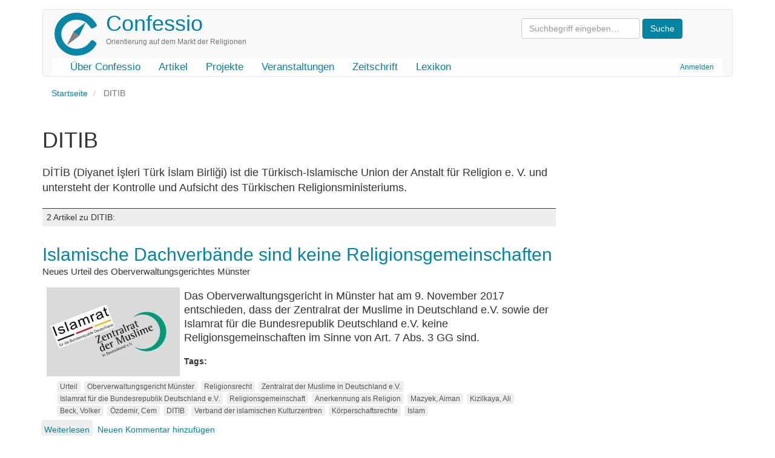

--- FILE ---
content_type: text/html; charset=UTF-8
request_url: https://www.confessio.de/index.php/schlagwort/ditib
body_size: 5216
content:
<!DOCTYPE html>
<html  lang="de" dir="ltr" prefix="og: https://ogp.me/ns#">
  <head>
    <meta charset="utf-8" />
<meta name="description" content="DİTİB (Diyanet İşleri Türk İslam Birliği) ist die Türkisch-Islamische Union der Anstalt für Religion e. V. und untersteht der Kontrolle und Aufsicht des Türkischen Religionsministeriums." />
<link rel="canonical" href="https://www.confessio.de/index.php/schlagwort/ditib" />
<meta name="Generator" content="Drupal 10 (https://www.drupal.org)" />
<meta name="MobileOptimized" content="width" />
<meta name="HandheldFriendly" content="true" />
<meta name="viewport" content="width=device-width, initial-scale=1.0" />
<link rel="icon" href="/themes/custom/confessio/favicon.ico" type="image/vnd.microsoft.icon" />

    <title>DITIB | Confessio</title>
    <link rel="stylesheet" media="all" href="/files/css/css_0qmiuMXfE5DQOupBV0tgj9Kqj0UY2bOP7QsdNhfnBY8.css?delta=0&amp;language=de&amp;theme=confessio&amp;include=eJxlyEsKgDAMBcALVXMk6SdKIe2Tvqj09oJbN7OYjL4rWSGHIUVb6NNqP4LFicu3Uplx65iCrhkWOOnaJEVquKs-lM-1oVym4dG0Y7QtAU4f8ZTfvF9XLhA" />
<link rel="stylesheet" media="all" href="/files/css/css_i0ypYo2CYY5Y1q21WHJAuz1YxbLBTLcG9b4r1zYAuVY.css?delta=1&amp;language=de&amp;theme=confessio&amp;include=eJxlyEsKgDAMBcALVXMk6SdKIe2Tvqj09oJbN7OYjL4rWSGHIUVb6NNqP4LFicu3Uplx65iCrhkWOOnaJEVquKs-lM-1oVym4dG0Y7QtAU4f8ZTfvF9XLhA" />

    
  </head>
  <body class="path-taxonomy has-glyphicons">
    <a href="#main-content" class="visually-hidden focusable skip-link">
      Direkt zum Inhalt
    </a>
    
      <div class="dialog-off-canvas-main-canvas" data-off-canvas-main-canvas>
              <header class="navbar navbar-default container" id="navbar" role="banner">
            <div class="printonly brand-info">Confessio.de ist ein Angebot des Evangelischen Bundes Sachsen und des Beauftragten für Weltanschauungs- und Sektenfragen der Ev.-Luth. Landeskirche Sachsens.</div>
      <div class="navbar-header">
          <div class="region region-navigation">
    <div class="system-brand">
      <a class="logo navbar-btn pull-left" href="/index.php/" title="Startseite" rel="home">
      <img src="/themes/custom/confessio/logo.png" alt="Startseite" />
    </a>
        <a class="name navbar-brand" href="/index.php/" title="Startseite" rel="home">Confessio</a>
        <p class="navbar-text">Orientierung auf dem Markt der Religionen</p>
  </div>
<form action="/search/content" class="search-block-form form-inline" method="get"><input class="form-text form-control" id="search-keywords" maxlength="128" name="keys" placeholder="Suchbegriff eingeben…" size="20" type="text" value> <input class="form-submit btn-primary btn" name type="submit" value="Suche"> &nbsp;</form>



  </div>

                          <button type="button" class="navbar-toggle" data-toggle="collapse" data-target="#navbar-collapse">
            <span class="sr-only">Navigation aktivieren/deaktivieren</span>
            <span class="icon-bar"></span>
            <span class="icon-bar"></span>
            <span class="icon-bar"></span>
          </button>
              </div>

                    <div id="navbar-collapse" class="navbar-collapse collapse">
            <div class="region region-navigation-collapsible">
    <nav role="navigation" aria-labelledby="block-confessio-account-menu-menu" id="block-confessio-account-menu">
            
  <h2 class="visually-hidden" id="block-confessio-account-menu-menu">User account menu</h2>
  

        
      <ul class="menu menu--account nav navbar-nav navbar-right">
                      <li class="first last">
                                        <a href="/index.php/user/login" data-drupal-link-system-path="user/login">Anmelden</a>
              </li>
        </ul>
  

  </nav>
<nav role="navigation" aria-labelledby="block-confessio-main-menu-menu" id="block-confessio-main-menu">
            
  <h2 class="visually-hidden" id="block-confessio-main-menu-menu">Main navigation</h2>
  

        
      <ul class="menu menu--main nav navbar-nav">
                      <li class="first">
                                        <a href="/index.php/confessio" data-drupal-link-system-path="node/940">Über Confessio</a>
              </li>
                      <li>
                                        <a href="/index.php/themen" data-drupal-link-system-path="themen">Artikel</a>
              </li>
                      <li>
                                        <a href="/index.php/projekte" data-drupal-link-system-path="node/1304">Projekte</a>
              </li>
                      <li>
                                        <a href="/index.php/event" data-drupal-link-system-path="event">Veranstaltungen</a>
              </li>
                      <li>
                                        <a href="/index.php/zeitschrift" data-drupal-link-system-path="zeitschrift">Zeitschrift</a>
              </li>
                      <li class="last">
                                        <a href="/index.php/lexikon" data-drupal-link-system-path="lexikon">Lexikon</a>
              </li>
        </ul>
  

  </nav>

  </div>

        </div>
                </header>
  
  <div role="main" class="main-container container js-quickedit-main-content">
    <div class="row">

                              <div class="col-sm-12" role="heading">
              <div class="region region-header">
        <ol class="breadcrumb">
          <li >
                  <a href="/index.php/">Startseite</a>
              </li>
          <li  class="active">
                  DITIB
              </li>
      </ol>

<div data-drupal-messages-fallback class="hidden"></div>
    <h1 class="page-header">DITIB</h1>


  </div>

          </div>
              
            
                  <section class="main-content-section col-sm-9">

                
                                      
                  
                          <a id="main-content"></a>
            <div class="region region-content">
      <div class="views-element-container form-group"><div class="view view-taxonomy-term view-id-taxonomy_term view-display-id-page_1 js-view-dom-id-742c213551807c2705b3b898254dfecd38615224a50d564019ff6139db4a33bf">
  
    
      <div class="view-header">
        <div class="layout layout--onecol">
    <div  class="layout__region layout__region--content">
      
            <div class="field field--name-description field--type-text-long field--label-hidden field--item"><p>DİTİB (Diyanet İşleri Türk İslam Birliği)&nbsp;ist die&nbsp;Türkisch-Islamische Union der Anstalt für Religion e. V. und untersteht der Kontrolle und Aufsicht des Türkischen Religionsministeriums.</p></div>
      
    </div>
  </div>

<div class="view view-katalog-taxonomy view-id-katalog_taxonomy view-display-id-default js-view-dom-id-6904d835a77a3e9bea1f4b6a4c9adfa6ae5c6417d86291cd3da8b2881a022015">
  
    
      
  
          </div>
<h3 class="count-entries">2 Artikel zu DITIB: </h3>
    </div>
      
      <div class="view-content">
          <div class="views-row"><article data-history-node-id="1083" class="article teaser clearfix">

  
      <h2>
      <a href="/artikel/1083" rel="bookmark">
<span>Islamische Dachverbände sind keine Religionsgemeinschaften</span>
</a>
    </h2>
    

  
  <div class="content">
    
            <div class="field field--name-field-untertitel field--type-string field--label-hidden field--item">Neues Urteil des Oberverwaltungsgerichtes Münster</div>
      
            <div class="field field--name-field-bild field--type-entity-reference field--label-hidden field--item">  <a href="/artikel/1083" hreflang="de"><img loading="lazy" src="/files/styles/medium/public/images/2018-02/zmdir.jpg?itok=i92o9Zir" width="220" height="147" alt="Vorschaubild" title="Zentralrat + Islamrat Logos" class="img-responsive" />

</a>
</div>
      
            <div class="field field--name-body field--type-text-with-summary field--label-hidden field--item"><p>Das Oberverwaltungsgericht in Münster hat am 9. November 2017 entschieden, dass der Zentralrat der Muslime in Deutschland e.V. sowie der Islamrat für die Bundesrepublik Deutschland e.V. keine Religionsgemeinschaften im Sinne von Art. 7 Abs. 3 GG sind.</p></div>
      <div class="field field--name-field-tags field--type-entity-reference field--label-inline clearfix">
      <div class="field--label inline">Tags</div>
    <ul class="links field--items tags-items">
          <li><a href="/schlagwort/urteil" hreflang="de">Urteil</a></li>
          <li><a href="/schlagwort/oberverwaltungsgericht-muenster" hreflang="de">Oberverwaltungsgericht Münster</a></li>
          <li><a href="/schlagwort/religionsrecht" hreflang="de">Religionsrecht</a></li>
          <li><a href="/schlagwort/zentralrat-der-muslime-deutschland-ev" hreflang="de">Zentralrat der Muslime in Deutschland e.V.</a></li>
          <li><a href="/schlagwort/islamrat-fuer-die-bundesrepublik-deutschland-ev" hreflang="de">Islamrat für die Bundesrepublik Deutschland e.V.</a></li>
          <li><a href="/schlagwort/religionsgemeinschaft" hreflang="de">Religionsgemeinschaft</a></li>
          <li><a href="/schlagwort/anerkennung-als-religion" hreflang="de">Anerkennung als Religion</a></li>
          <li><a href="/schlagwort/mazyek-aiman" hreflang="de">Mazyek, Aiman</a></li>
          <li><a href="/schlagwort/kizilkaya-ali" hreflang="de">Kizilkaya, Ali</a></li>
          <li><a href="/schlagwort/beck-volker" hreflang="de">Beck, Volker</a></li>
          <li><a href="/schlagwort/oezdemir-cem" hreflang="de">Özdemir, Cem</a></li>
          <li><a href="/schlagwort/ditib" hreflang="de">DITIB</a></li>
          <li><a href="/schlagwort/verband-der-islamischen-kulturzentren" hreflang="de">Verband der islamischen Kulturzentren</a></li>
          <li><a href="/schlagwort/koerperschaftsrechte" hreflang="de">Körperschaftsrechte</a></li>
          <li><a href="/schlagwort/islam" hreflang="de">Islam</a></li>
      </ul>
</div>
<ul class="links inline list-inline"><li class="node-readmore"><a href="/artikel/1083" rel="tag" title="Islamische Dachverbände sind keine Religionsgemeinschaften" hreflang="de">Weiterlesen<span class="visually-hidden"> über Islamische Dachverbände sind keine Religionsgemeinschaften</span></a></li><li class="comment-add"><a href="/artikel/1083#comment-form" title="Teilen Sie Ihre Gedanken und Meinungen." hreflang="de">Neuen Kommentar hinzufügen</a></li></ul>
  </div>

</article>
</div>
    <div class="views-row"><article data-history-node-id="1067" class="article teaser clearfix">

  
      <h2>
      <a href="/artikel/1067" rel="bookmark">
<span>Braucht der Islam eine Reformation?</span>
</a>
    </h2>
    

  
  <div class="content">
    
            <div class="field field--name-field-untertitel field--type-string field--label-hidden field--item">Podiumsdiskussion mit DITIB und liberalen Muslimen auf dem Berliner Kirchentag</div>
      
            <div class="field field--name-field-bild field--type-entity-reference field--label-hidden field--item">  <a href="/artikel/1067" hreflang="de"><img loading="lazy" src="/files/styles/medium/public/images/2018-02/dekt-islampodium_k.jpg?itok=2tJSbajz" width="220" height="165" alt="Vorschaubild" title="Kirchentagspodium zum Islam" class="img-responsive" />

</a>
</div>
      
            <div class="field field--name-body field--type-text-with-summary field--label-hidden field--item">Braucht (auch) der Islam eine Reformation? Über diese Frage wurde im Zentrum Weltanschauungen auf dem Berliner Kirchentag im Rahmen der „Streit-Zeit“ heftig debattiert. Auf dem Podium: Prof. Dr. Abdel-Hakim Ourghi, Dr. Bekir Alboğa (DITIB), Nushin Atmaca (LIB).</div>
      <div class="field field--name-field-tags field--type-entity-reference field--label-inline clearfix">
      <div class="field--label inline">Tags</div>
    <ul class="links field--items tags-items">
          <li><a href="/schlagwort/podiumsdiskussion" hreflang="de">Podiumsdiskussion</a></li>
          <li><a href="/schlagwort/ditib" hreflang="de">DITIB</a></li>
          <li><a href="/schlagwort/liberaler-islam" hreflang="de">liberaler Islam</a></li>
          <li><a href="/schlagwort/kirchentag" hreflang="de">Kirchentag</a></li>
          <li><a href="/schlagwort/zentrum-weltanschauungen" hreflang="de">Zentrum Weltanschauungen</a></li>
          <li><a href="/schlagwort/eissler-friedmann" hreflang="de">Eißler, Friedmann</a></li>
          <li><a href="/schlagwort/ourghi-abdel-hakim" hreflang="de">Ourghi, Abdel-Hakim</a></li>
          <li><a href="/schlagwort/koran" hreflang="de">Koran</a></li>
          <li><a href="/schlagwort/alboga-bekir" hreflang="de">Alboga, Bekir</a></li>
          <li><a href="/schlagwort/atmaca-nushin" hreflang="de">Atmaca, Nushin</a></li>
          <li><a href="/schlagwort/liberal-islamischer-bund" hreflang="de">Liberal-islamischer Bund</a></li>
          <li><a href="/schlagwort/kaddor-layma" hreflang="de">Kaddor, Layma</a></li>
      </ul>
</div>
<ul class="links inline list-inline"><li class="node-readmore"><a href="/artikel/1067" rel="tag" title="Braucht der Islam eine Reformation?" hreflang="de">Weiterlesen<span class="visually-hidden"> über Braucht der Islam eine Reformation?</span></a></li><li class="comment-add"><a href="/artikel/1067#comment-form" title="Teilen Sie Ihre Gedanken und Meinungen." hreflang="de">Neuen Kommentar hinzufügen</a></li></ul>
  </div>

</article>
</div>

    </div>
  
      
            <div class="view-footer">
      <div class="view view-news-zur-kategorie view-id-news_zur_kategorie view-display-id-default js-view-dom-id-1b877144f2cc913cc45618305dc5fa8fbfb61688a3e51356e8a4cbb18a0c1dce">
  
    
      
  
      
          </div>
<div class="view view-faq-zur-kategorie view-id-faq_zur_kategorie view-display-id-default js-view-dom-id-f13334648e3e5de04d7d0d01266f70b512ebee1630a70e485a1dda9df97a0f88">
  
    
      
  
      
          </div>
<div class="view view-urteil-beitrag-kategorie view-id-urteil_beitrag_kategorie view-display-id-block_1 js-view-dom-id-a83aa7f28cba0d5a7d41616c29882c1b6b29b9cc43989c236d9e0361a4dc4420">
  
    
      
  
          </div>

    </div>
    </div>
</div>


  </div>

              </section>

                              <aside class="col-sm-3" role="complementary">
              <div class="region region-sidebar-second">
    <section class="views-element-container block block-views block-views-blocksubcat-mini-block-1 clearfix" id="block-views-block-subcat-mini-block-1">
  
    

      <div class="form-group"><div class="view view-subcat-mini view-id-subcat_mini view-display-id-block_1 js-view-dom-id-241265f8eaa0d2eccec0ba28905042d0ef0581ab82cfdeac4ee36598c17aaa7a">
  
    
      
  
          </div>
</div>

  </section>


  </div>

          </aside>
                  </div>
  </div>

      <footer class="footer container" role="contentinfo">
        <div class="region region-footer">
    <section id="block-confessiofooter" class="block block-block-content block-block-content0a914f33-c3d3-4771-b1ac-14634b212a7e clearfix">
  
    

      
            <div class="field field--name-body field--type-text-with-summary field--label-hidden field--item"><div class="row">
<div class="col-md-2 col-lg-2"><a href="http://www.eb-sachsen.de"><img alt="Logo Evangelischer Bund Sachsen" data-entity-type="file" data-entity-uuid="9e2365ee-ec10-43f1-8825-fa945ee224c1" height="120" src="/files/inline-images/eb-logo-sachsen.gif" width="105" loading="lazy"></a></div>
<!-- End col -->

<div class="col-md-8 col-lg-8">
<p class="text-muted">Confessio.de ist ein Angebot des <a href="http://www.eb-sachsen.de">Evangelischen Bundes Sachsen</a> und des Beauftragten für Weltanschauungs- und Sektenfragen der <a href="http://www.evlks.de">Ev.-Luth. Landeskirche Sachsens</a>.</p>

<div class="btn-group"><a class="btn btn-default" href="/confessio/impressum">Impressum</a> <a class="btn btn-default" href="/confessio/datenschutz">Datenschutz</a> <a class="btn btn-default" href="/confessio/kontakt">Kontakt</a> <a class="btn btn-default" href="/spenden">Spenden</a> <a class="btn btn-default" href="/search/content">Suche</a></div>
</div>
<!-- End col -->

<div class="col-md-2 col-lg-2"><a href="http://www.evlks.de"><img alt="Logo Ev.-Luth. Landeskirche Sachsens" data-entity-type="file" data-entity-uuid="ce2506ea-c40a-4e42-98e4-19edf424b555" height="120" width="120" src="/files/inline-images/evlks-logo.gif" loading="lazy"></a></div>
<!-- End col --></div>
<!-- End row --></div>
      
  </section>


  </div>

    </footer>
  
  </div>

    
    <script type="application/json" data-drupal-selector="drupal-settings-json">{"path":{"baseUrl":"\/index.php\/","pathPrefix":"","currentPath":"taxonomy\/term\/2084","currentPathIsAdmin":false,"isFront":false,"currentLanguage":"de"},"pluralDelimiter":"\u0003","suppressDeprecationErrors":true,"bootstrap":{"forms_has_error_value_toggle":1,"popover_enabled":1,"popover_animation":1,"popover_auto_close":1,"popover_container":"body","popover_content":"","popover_delay":"0","popover_html":0,"popover_placement":"right","popover_selector":"","popover_title":"","popover_trigger":"click","tooltip_enabled":1,"tooltip_animation":1,"tooltip_container":"body","tooltip_delay":"0","tooltip_html":0,"tooltip_placement":"auto left","tooltip_selector":"","tooltip_trigger":"hover"},"user":{"uid":0,"permissionsHash":"e1cb2794530e775730117ebe11de78d8694c3b98dfef176ef5f7bdb7f610f0cd"}}</script>
<script src="/files/js/js_3w-b5sKdYQsgcp_R43XzbEgh5fWxQNJZeqROpNy-wwA.js?scope=footer&amp;delta=0&amp;language=de&amp;theme=confessio&amp;include=eJxlzEEKgDAMRNELVXqkYEoKAe2EJNTru9IK7oYH8xnISN-t8rPIXEiHZnmpGgxT_CMJHKlWGkaXCMUKbNFcLaNcwh1-0nr95AYeLTQd"></script>

  </body>
</html>
